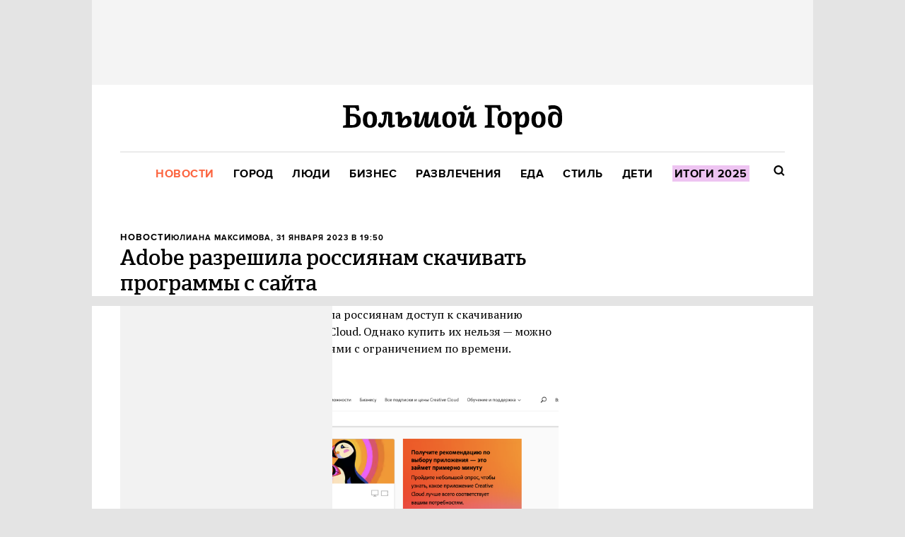

--- FILE ---
content_type: text/html; charset=utf-8
request_url: https://bg.ru/bg/city/city-news/9591-adobe-razreshila-skachivat
body_size: 19819
content:
<!DOCTYPE HTML><html lang="ru"><head><meta charset="UTF-8"><link rel="icon" href="/favicon.ico" sizes="32x32"><link rel="icon" href="https://bg.ru/gui/favicon-d1e26560cf3267a70bfaceb7c8d4080d0ddf0b18123993304fa80e4253abfc1c.png"><link rel="apple-touch-icon" href="https://bg.ru/gui/apple-touch-icon-8f5a3588a83b06f69fb263a5a99216931fcede069ba4606eaebc0abe88fd17e7.png"><meta name="viewport" content="width=1024"><title>Adobe разрешила россиянам скачивать программы с сайта — Большой город</title><link rel="canonical" href="https://bg.ru/bg/city/city-news/9591-adobe-razreshila-skachivat"><meta property="article:author" content="https://bg.ru/users/39">
<meta property="article:modified_time" content="2025-02-26T15:04:53+0300">
<meta property="article:published_time" content="2023-01-31T19:50:17+0300">
<meta property="article:section" content="Город">
<meta property="article:tag" content="продукты, Новость, Приложения, Adobe, Софт">
<meta property="fb:app_id" content="">
<meta property="og:description" content="Но не возобновила продажу подписки">
<meta property="og:image" content="https://cdn.bg.ru/bg.ru/post-og_image/Ef2VXbC0MYTZ_myRidACZQ.png">
<meta property="og:site_name" content="Большой город">
<meta property="og:title" content="Adobe разрешила россиянам скачивать программы с сайта">
<meta property="og:type" content="article">
<meta property="og:url" content="https://bg.ru/bg/city/city-news/9591-adobe-razreshila-skachivat">
<meta property="twitter:card" content="summary_large_image">
<meta property="twitter:description" content="Но не возобновила продажу подписки">
<meta property="twitter:domain" content="bg.ru">
<meta property="twitter:image" content="https://cdn.bg.ru/bg.ru/post-og_image/Ef2VXbC0MYTZ_myRidACZQ.png">
<meta property="twitter:site" content="@bg_ru">
<meta property="twitter:title" content="Новости. Adobe разрешила россиянам скачивать программы с сайта"><link rel="alternate" type="application/rss+xml" title="Статьи — Большой город Москва" href="/feeds.atom" />
<link rel="alternate" type="application/rss+xml" title="Статьи рубрики «Город» — Большой город" href="/feeds.atom?topic=city" />
<link rel="alternate" type="application/rss+xml" title="Статьи в потоке «Новости» — Большой город" href="/feeds.atom?flow=city-news" /><meta name="description" content="Но не возобновила продажу подписки — Большой город"><meta name="csrf-param" content="authenticity_token" />
<meta name="csrf-token" content="At/WN85ndr0cwhIXq8z3C7aTYsGh8KdnsV51He/py9X9scOUZ53h4hrxqGoAth9L4XsH09sxMJy+RU4LPk/yCg==" /><link rel="stylesheet" media="all" href="https://bg.ru/gui/application-05b73b457e1eefe82e6e7f4818e9bc1c06e2ce5eb0ae7ba68e1e5fb260cc0430.css" /><link rel="stylesheet" media="all" href="https://bg.ru/gui/style-pack-36-3cff8077e4944c984517250240835f42aae506b7649d083395f2ac150a0bb5cd.css" /><script>var LAM = {CurrentUser: {"logged_in":false},Components: {},Apps: {},Applications: {},Utils: {},Observer: {},Debug: function() { if (window.console) console.log(arguments); },DustGlobals: {},WidgetsContent: { interesting_posts: {"posts":[{"id":30569,"published":true,"is_featured":true,"is_any_featured":true,"is_super_featured":false,"is_news_post":false,"title":"В гармонии с городом и собой: 5 сценариев для жизни в новом комплексе столицы","title_with_tags":"В гармонии с городом и собой: 5 сценариев для жизни в новом комплексе столицы","full_name":"Большой Город Specials","cover_color":"ffffff","url_params":{"space":"bg","topic":"city","flow":"specials-city","post":"30569-nametkin-tower"},"flow":"Спецпроекты","topic":"Город","flow_id":81,"user":181,"published_at":"2025-12-01T12:26:39.000+03:00","url":"https://bg.ru/bg/city/specials-city/30569-nametkin-tower?erid=F7NfYUJCUneTTxHXS1H9","image_featured":"https://cdn.bg.ru/bg.ru/post-image_featured/uMW2bVV73PWvOb5jeAyL4Q-default_opt.webp","image_featured_original":"https://cdn.bg.ru/bg.ru/post-image_featured/uMW2bVV73PWvOb5jeAyL4Q-original_opt.webp","image_featured_meta":{"w":300,"h":200},"image":"https://cdn.bg.ru/bg.ru/post-image_featured/uMW2bVV73PWvOb5jeAyL4Q-default_opt.webp","image_orig":"https://cdn.bg.ru/bg.ru/post-image_featured/uMW2bVV73PWvOb5jeAyL4Q.png","cover_style_id":2,"comments_count":0,"views_count":14340,"is_online":false,"body_preamble":"*","weight":21,"badge_hide_title":false,"layout":null,"theme":null,"is_promoted":true,"promoted_color":"5594D7","promoted_name":"ПРОМО","image_featured_x2":"https://cdn.bg.ru/bg.ru/post-image_featured/uMW2bVV73PWvOb5jeAyL4Q-default_x2_opt.webp","microformat":false,"style_pack_id":39,"fresh":false,"is_important":false,"badge_updated_at":null,"fresh_at":"2025-12-01T12:26:39.000+03:00"},{"id":30624,"published":true,"is_featured":false,"is_any_featured":true,"is_super_featured":true,"is_news_post":false,"title":"Музей «Зиларт», где искусство становится личным","title_with_tags":"Музей «Зиларт», где искусство становится личным","full_name":"Кристина Захезина","cover_color":"ffffff","url_params":{"space":"bg","topic":"city","flow":"place","post":"30624-zilart-museum"},"flow":"Место","topic":"Город","flow_id":15,"user":141,"published_at":"2025-12-02T17:58:14.000+03:00","url":"https://bg.ru/bg/city/place/30624-zilart-museum","image_featured":"https://cdn.bg.ru/bg.ru/post-image_featured/XIKLlfGXvThjsp7kRztafg-default_opt.webp","image_featured_original":"https://cdn.bg.ru/bg.ru/post-image_featured/XIKLlfGXvThjsp7kRztafg-original_opt.webp","image_featured_meta":{"w":300,"h":200},"image":"https://cdn.bg.ru/bg.ru/post-image_featured/XIKLlfGXvThjsp7kRztafg-default_opt.webp","image_orig":"https://cdn.bg.ru/bg.ru/post-image_featured/XIKLlfGXvThjsp7kRztafg.png","cover_style_id":2,"comments_count":0,"views_count":10863,"is_online":false,"body_preamble":"Здесь его не только показывают, но и проживают: через лекции, перформансы, медиации и игру","weight":21,"badge_hide_title":false,"layout":null,"theme":null,"is_promoted":false,"promoted_color":"5594D7","promoted_name":"","image_featured_x2":"https://cdn.bg.ru/bg.ru/post-image_featured/XIKLlfGXvThjsp7kRztafg-default_x2_opt.webp","microformat":false,"style_pack_id":39,"fresh":false,"is_important":false,"badge_updated_at":null,"fresh_at":"2025-12-02T17:58:14.000+03:00"},{"id":30717,"published":true,"is_featured":true,"is_any_featured":true,"is_super_featured":false,"is_news_post":false,"title":"Для особо одаренных и не только: 10 лучших частных школ Москвы","title_with_tags":"Для особо одаренных и не только: 10&nbsp;лучших частных школ Москвы","full_name":"Zara Elizarova","cover_color":"ffffff","url_params":{"space":"bg","topic":"city","flow":"ed","post":"30717-10-best-private-schools-moscow"},"flow":"Образование","topic":"Город","flow_id":129,"user":481,"published_at":"2025-12-17T19:02:27.000+03:00","url":"https://bg.ru/bg/city/ed/30717-10-best-private-schools-moscow","image_featured":"https://cdn.bg.ru/bg.ru/post-image_featured/1Ssn1_09KNKc4sbBwf0Rww-default_opt.webp","image_featured_original":"https://cdn.bg.ru/bg.ru/post-image_featured/1Ssn1_09KNKc4sbBwf0Rww-original_opt.webp","image_featured_meta":{"w":300,"h":200},"image":"https://cdn.bg.ru/bg.ru/post-image_featured/1Ssn1_09KNKc4sbBwf0Rww-default_opt.webp","image_orig":"https://cdn.bg.ru/bg.ru/post-image_featured/1Ssn1_09KNKc4sbBwf0Rww.png","cover_style_id":2,"comments_count":0,"views_count":4550,"is_online":false,"body_preamble":"Школа «Летово», «Хорошкола», Павловская гимназия и другие","weight":21,"badge_hide_title":false,"layout":null,"theme":null,"is_promoted":false,"promoted_color":"5594D7","promoted_name":"","image_featured_x2":"https://cdn.bg.ru/bg.ru/post-image_featured/1Ssn1_09KNKc4sbBwf0Rww-default_x2_opt.webp","microformat":false,"style_pack_id":39,"fresh":false,"is_important":false,"badge_updated_at":null,"fresh_at":"2025-12-17T19:02:27.000+03:00"}]}, first_line: {"rows":{"posts":[{"id":30933,"published":true,"is_featured":true,"is_any_featured":true,"is_super_featured":false,"is_news_post":false,"title":"Возвращение Simple Symmetry, «Черный рынок» и новички в DEX","title_with_tags":"Возвращение Simple Symmetry, «Черный рынок» и новички в DEX","full_name":"Саша Клопцов","cover_color":"ffffff","url_params":{"space":"bg","topic":"weekend","flow":"msc-wknd","post":"30933-26-28-dec"},"flow":"Выходные в Москве","topic":"Развлечения","flow_id":211,"user":2500,"published_at":"2025-12-26T20:08:41.000+03:00","url":"https://bg.ru/bg/weekend/msc-wknd/30933-26-28-dec","image_featured":"https://cdn.bg.ru/bg.ru/post-image_featured/3dU_7LxkClt6jcdtLA9GmA-default_opt.webp","image_featured_original":"https://cdn.bg.ru/bg.ru/post-image_featured/3dU_7LxkClt6jcdtLA9GmA-original_opt.webp","image_featured_meta":{"w":300,"h":200},"image":"https://cdn.bg.ru/bg.ru/post-image_featured/3dU_7LxkClt6jcdtLA9GmA-default_opt.webp","image_orig":"https://cdn.bg.ru/bg.ru/post-image_featured/3dU_7LxkClt6jcdtLA9GmA.png","cover_style_id":2,"comments_count":0,"views_count":1541,"is_online":false,"body_preamble":"Чем заняться в Москве в выходные с 26 по 28 декабря","weight":21,"badge_hide_title":false,"layout":null,"theme":null,"is_promoted":false,"promoted_color":"5594D7","promoted_name":"","image_featured_x2":"https://cdn.bg.ru/bg.ru/post-image_featured/3dU_7LxkClt6jcdtLA9GmA-default_x2_opt.webp","microformat":false,"style_pack_id":39,"fresh":false,"is_important":false,"badge_updated_at":null,"fresh_at":"2025-12-26T20:08:41.000+03:00"},{"id":30921,"published":true,"is_featured":true,"is_any_featured":true,"is_super_featured":false,"is_news_post":false,"title":"Генеральный менеджер «Mövenpick Москва Таганская» — о трендах на городской отельный отдых","title_with_tags":"Генеральный менеджер «Mövenpick Москва Таганская»&nbsp;— о&nbsp;трендах на&nbsp;городской отельный отдых","full_name":"Zara Elizarova","cover_color":"ffffff","url_params":{"space":"bg","topic":"weekend","flow":"trips-tips","post":"30921-movenpick"},"flow":"Путешествия","topic":"Развлечения","flow_id":63,"user":481,"published_at":"2025-12-26T16:56:37.000+03:00","url":"https://bg.ru/bg/weekend/trips-tips/30921-movenpick","image_featured":"https://cdn.bg.ru/bg.ru/post-image_featured/AfeGViKE4aIhYd0RbfupwQ-default_opt.webp","image_featured_original":"https://cdn.bg.ru/bg.ru/post-image_featured/AfeGViKE4aIhYd0RbfupwQ-original_opt.webp","image_featured_meta":{"w":300,"h":200},"image":"https://cdn.bg.ru/bg.ru/post-image_featured/AfeGViKE4aIhYd0RbfupwQ-default_opt.webp","image_orig":"https://cdn.bg.ru/bg.ru/post-image_featured/AfeGViKE4aIhYd0RbfupwQ.png","cover_style_id":2,"comments_count":0,"views_count":1694,"is_online":false,"body_preamble":"«Москва обожает маленькие ритуалы счастья»","weight":21,"badge_hide_title":false,"layout":null,"theme":null,"is_promoted":false,"promoted_color":"5594D7","promoted_name":"","image_featured_x2":"https://cdn.bg.ru/bg.ru/post-image_featured/AfeGViKE4aIhYd0RbfupwQ-default_x2_opt.webp","microformat":false,"style_pack_id":39,"fresh":false,"is_important":false,"badge_updated_at":null,"fresh_at":"2025-12-26T16:56:37.000+03:00"},{"id":30882,"published":true,"is_featured":true,"is_any_featured":true,"is_super_featured":false,"is_news_post":false,"title":"Искусство одного цвета: Как создать трендовую монохромную сервировку к Новому году","title_with_tags":"Искусство одного цвета: Как создать трендовую монохромную сервировку к Новому году","full_name":"Zara Elizarova","cover_color":"ffffff","url_params":{"space":"bg","topic":"service-shopping","flow":"guide","post":"30882-monochrome-table-2026"},"flow":"Гид «Большого Города»","topic":"Стиль","flow_id":3,"user":481,"published_at":"2025-12-26T16:19:21.000+03:00","url":"https://bg.ru/bg/service-shopping/guide/30882-monochrome-table-2026","image_featured":"https://cdn.bg.ru/bg.ru/post-image_featured/O1dR4W9caU9NvRe2J4BZhw-default_opt.webp","image_featured_original":"https://cdn.bg.ru/bg.ru/post-image_featured/O1dR4W9caU9NvRe2J4BZhw-original_opt.webp","image_featured_meta":{"w":300,"h":200},"image":"https://cdn.bg.ru/bg.ru/post-image_featured/O1dR4W9caU9NvRe2J4BZhw-default_opt.webp","image_orig":"https://cdn.bg.ru/bg.ru/post-image_featured/O1dR4W9caU9NvRe2J4BZhw.png","cover_style_id":2,"comments_count":0,"views_count":1684,"is_online":false,"body_preamble":"4 цветовых сценария для новогоднего стола","weight":21,"badge_hide_title":false,"layout":null,"theme":null,"is_promoted":false,"promoted_color":"5594D7","promoted_name":"","image_featured_x2":"https://cdn.bg.ru/bg.ru/post-image_featured/O1dR4W9caU9NvRe2J4BZhw-default_x2_opt.webp","microformat":false,"style_pack_id":39,"fresh":false,"is_important":false,"badge_updated_at":null,"fresh_at":"2025-12-26T16:19:21.000+03:00"},{"id":30872,"published":true,"is_featured":false,"is_any_featured":true,"is_super_featured":true,"is_news_post":false,"title":"15 любимых ресторанов Петербурга: Каким местам мы говорим «спасибо» в 2025 году","title_with_tags":"15 любимых ресторанов Петербурга: Каким местам мы&nbsp;говорим «спасибо» в&nbsp;2025&nbsp;году","full_name":"Анна Коварская","cover_color":"ffffff","url_params":{"space":"bg","topic":"itogi2025","flow":"year-end","post":"30872-15-best-restaurants-2025-spb"},"flow":"Итоги","topic":"Итоги 2025","flow_id":231,"user":283,"published_at":"2025-12-26T16:00:48.000+03:00","url":"https://bg.ru/bg/itogi2025/year-end/30872-15-best-restaurants-2025-spb","image_featured":"https://cdn.bg.ru/bg.ru/post-image_featured/glUogyJcq9yywdFZy8GlIQ-default_opt.webp","image_featured_original":"https://cdn.bg.ru/bg.ru/post-image_featured/glUogyJcq9yywdFZy8GlIQ-original_opt.webp","image_featured_meta":{"w":300,"h":200},"image":"https://cdn.bg.ru/bg.ru/post-image_featured/glUogyJcq9yywdFZy8GlIQ-default_opt.webp","image_orig":"https://cdn.bg.ru/bg.ru/post-image_featured/glUogyJcq9yywdFZy8GlIQ.png","cover_style_id":2,"comments_count":0,"views_count":1744,"is_online":false,"body_preamble":"Reborn, Πολύ, Drevå и другие","weight":21,"badge_hide_title":false,"layout":null,"theme":null,"is_promoted":false,"promoted_color":"5594D7","promoted_name":"","image_featured_x2":"https://cdn.bg.ru/bg.ru/post-image_featured/glUogyJcq9yywdFZy8GlIQ-default_x2_opt.webp","microformat":false,"style_pack_id":39,"fresh":false,"is_important":false,"badge_updated_at":null,"fresh_at":"2025-12-26T16:00:48.000+03:00"},{"id":30922,"published":true,"is_featured":true,"is_any_featured":true,"is_super_featured":false,"is_news_post":false,"title":"«Код 3»: И тебя вылечат","title_with_tags":"«Код&nbsp;3»: И&nbsp;тебя вылечат","full_name":"Артур Завгородний","cover_color":"ffffff","url_params":{"space":"bg","topic":"weekend","flow":"cinema","post":"30922-code-3"},"flow":"Кино","topic":"Развлечения","flow_id":77,"user":2119,"published_at":"2025-12-26T18:43:05.000+03:00","url":"https://bg.ru/bg/weekend/cinema/30922-code-3","image_featured":"https://cdn.bg.ru/bg.ru/post-image_featured/0ZIvTgKVUB06oVD4V1Tu0A-default_opt.webp","image_featured_original":"https://cdn.bg.ru/bg.ru/post-image_featured/0ZIvTgKVUB06oVD4V1Tu0A-original_opt.webp","image_featured_meta":{"w":300,"h":200},"image":"https://cdn.bg.ru/bg.ru/post-image_featured/0ZIvTgKVUB06oVD4V1Tu0A-default_opt.webp","image_orig":"https://cdn.bg.ru/bg.ru/post-image_featured/0ZIvTgKVUB06oVD4V1Tu0A.png","cover_style_id":2,"comments_count":0,"views_count":1524,"is_online":false,"body_preamble":"Как приходится выгрызать право на жизнь, когда работаешь в скорой помощи","weight":21,"badge_hide_title":false,"layout":null,"theme":null,"is_promoted":false,"promoted_color":"5594D7","promoted_name":"","image_featured_x2":"https://cdn.bg.ru/bg.ru/post-image_featured/0ZIvTgKVUB06oVD4V1Tu0A-default_x2_opt.webp","microformat":false,"style_pack_id":39,"fresh":false,"is_important":false,"badge_updated_at":null,"fresh_at":"2025-12-26T18:43:05.000+03:00"},{"id":30911,"published":true,"is_featured":true,"is_any_featured":true,"is_super_featured":false,"is_news_post":false,"title":"Институции, коллекции, регионы: Что изменилось в российской арт-индустрии в 2025 году","title_with_tags":"Институции, коллекции, регионы: Что&nbsp;изменилось в&nbsp;российской арт-индустрии в 2025 году","full_name":"Алина Колоскова","cover_color":"ffffff","url_params":{"space":"bg","topic":"itogi2025","flow":"year-end","post":"30911-art-2025"},"flow":"Итоги","topic":"Итоги 2025","flow_id":231,"user":2968,"published_at":"2025-12-26T13:31:49.000+03:00","url":"https://bg.ru/bg/itogi2025/year-end/30911-art-2025","image_featured":"https://cdn.bg.ru/bg.ru/post-image_featured/-7F3YaAEc7uakbRstTIFTg-default_opt.webp","image_featured_original":"https://cdn.bg.ru/bg.ru/post-image_featured/-7F3YaAEc7uakbRstTIFTg-original_opt.webp","image_featured_meta":{"w":300,"h":200},"image":"https://cdn.bg.ru/bg.ru/post-image_featured/-7F3YaAEc7uakbRstTIFTg-default_opt.webp","image_orig":"https://cdn.bg.ru/bg.ru/post-image_featured/-7F3YaAEc7uakbRstTIFTg.png","cover_style_id":2,"comments_count":0,"views_count":1739,"is_online":false,"body_preamble":"Представители арт-сообщества — о ключевых событиях года","weight":21,"badge_hide_title":false,"layout":null,"theme":null,"is_promoted":false,"promoted_color":"5594D7","promoted_name":"","image_featured_x2":"https://cdn.bg.ru/bg.ru/post-image_featured/-7F3YaAEc7uakbRstTIFTg-default_x2_opt.webp","microformat":false,"style_pack_id":39,"fresh":false,"is_important":false,"badge_updated_at":null,"fresh_at":"2025-12-26T13:31:49.000+03:00"},{"id":30887,"published":true,"is_featured":false,"is_any_featured":true,"is_super_featured":true,"is_news_post":false,"title":"12 баров, бистро, кафе и кондитерских Петербурга, которые запомнились нам в уходящем году","title_with_tags":"12&nbsp;баров, бистро, кафе и&nbsp;кондитерских Петербурга, которые запомнились нам в уходящем году","full_name":"Анна Коварская","cover_color":"ffffff","url_params":{"space":"bg","topic":"itogi2025","flow":"year-end","post":"30887-12-cafe-bars-bakeries-spb-2025"},"flow":"Итоги","topic":"Итоги 2025","flow_id":231,"user":283,"published_at":"2025-12-25T17:46:51.000+03:00","url":"https://bg.ru/bg/itogi2025/year-end/30887-12-cafe-bars-bakeries-spb-2025","image_featured":"https://cdn.bg.ru/bg.ru/post-image_featured/Y81zIhnMzZG1VVSKmbLnzA-default_opt.webp","image_featured_original":"https://cdn.bg.ru/bg.ru/post-image_featured/Y81zIhnMzZG1VVSKmbLnzA-original_opt.webp","image_featured_meta":{"w":300,"h":200},"image":"https://cdn.bg.ru/bg.ru/post-image_featured/Y81zIhnMzZG1VVSKmbLnzA-default_opt.webp","image_orig":"https://cdn.bg.ru/bg.ru/post-image_featured/Y81zIhnMzZG1VVSKmbLnzA.png","cover_style_id":2,"comments_count":0,"views_count":2336,"is_online":false,"body_preamble":"«Старт», «Огурцы», «Круч», «Ослиный рай» и другие","weight":21,"badge_hide_title":false,"layout":null,"theme":null,"is_promoted":false,"promoted_color":"5594D7","promoted_name":"","image_featured_x2":"https://cdn.bg.ru/bg.ru/post-image_featured/Y81zIhnMzZG1VVSKmbLnzA-default_x2_opt.webp","microformat":false,"style_pack_id":39,"fresh":false,"is_important":false,"badge_updated_at":null,"fresh_at":"2025-12-25T17:46:51.000+03:00"},{"id":30898,"published":true,"is_featured":false,"is_any_featured":true,"is_super_featured":true,"is_news_post":false,"title":"Не только айфон: Гаджеты — подарки на любой вкус и бюджет","title_with_tags":"Не&nbsp;только айфон: Гаджеты&nbsp;— подарки на&nbsp;любой вкус и&nbsp;бюджет","full_name":"Aлина Калинина","cover_color":"ffffff","url_params":{"space":"bg","topic":"city","flow":"gadget","post":"30898-gagets-2526"},"flow":"Гаджеты","topic":"Город","flow_id":137,"user":25,"published_at":"2025-12-25T15:43:33.000+03:00","url":"https://bg.ru/bg/city/gadget/30898-gagets-2526","image_featured":"https://cdn.bg.ru/bg.ru/post-image_featured/uGLpcjc-FlxQ6Mq6OyrMTw-default_opt.webp","image_featured_original":"https://cdn.bg.ru/bg.ru/post-image_featured/uGLpcjc-FlxQ6Mq6OyrMTw-original_opt.webp","image_featured_meta":{"w":300,"h":199},"image":"https://cdn.bg.ru/bg.ru/post-image_featured/uGLpcjc-FlxQ6Mq6OyrMTw-default_opt.webp","image_orig":"https://cdn.bg.ru/bg.ru/post-image_featured/uGLpcjc-FlxQ6Mq6OyrMTw.jpg","cover_style_id":1,"comments_count":0,"views_count":2534,"is_online":false,"body_preamble":"Наушники, смартфоны, умные часы и многое другое","weight":21,"badge_hide_title":false,"layout":null,"theme":null,"is_promoted":false,"promoted_color":"5594D7","promoted_name":"","image_featured_x2":"https://cdn.bg.ru/bg.ru/post-image_featured/uGLpcjc-FlxQ6Mq6OyrMTw-default_x2_opt.webp","microformat":false,"style_pack_id":39,"fresh":false,"is_important":false,"badge_updated_at":null,"fresh_at":"2025-12-25T15:43:33.000+03:00"},{"id":30883,"published":true,"is_featured":true,"is_any_featured":true,"is_super_featured":false,"is_news_post":false,"title":"Ночной свет Москвы: Самые красивые новогодние локации в огнях","title_with_tags":"Ночной свет Москвы: Самые красивые новогодние локации&nbsp;в&nbsp;огнях ","full_name":"Zara Elizarova","cover_color":"ffffff","url_params":{"space":"bg","topic":"weekend","flow":"wknd-guide","post":"30883-new-year-locations-moscow-2026"},"flow":"Гид «Большого Города»","topic":"Развлечения","flow_id":189,"user":481,"published_at":"2025-12-25T15:39:48.000+03:00","url":"https://bg.ru/bg/weekend/wknd-guide/30883-new-year-locations-moscow-2026","image_featured":"https://cdn.bg.ru/bg.ru/post-image_featured/7wDdCyXevGb2Lk5oXsywcQ-default_opt.webp","image_featured_original":"https://cdn.bg.ru/bg.ru/post-image_featured/7wDdCyXevGb2Lk5oXsywcQ-original_opt.webp","image_featured_meta":{"w":300,"h":200},"image":"https://cdn.bg.ru/bg.ru/post-image_featured/7wDdCyXevGb2Lk5oXsywcQ-default_opt.webp","image_orig":"https://cdn.bg.ru/bg.ru/post-image_featured/7wDdCyXevGb2Lk5oXsywcQ.png","cover_style_id":2,"comments_count":0,"views_count":3017,"is_online":false,"body_preamble":"От Бульварного кольца до Северного речного вокзала","weight":21,"badge_hide_title":false,"layout":null,"theme":null,"is_promoted":false,"promoted_color":"5594D7","promoted_name":"","image_featured_x2":"https://cdn.bg.ru/bg.ru/post-image_featured/7wDdCyXevGb2Lk5oXsywcQ-default_x2_opt.webp","microformat":false,"style_pack_id":39,"fresh":false,"is_important":false,"badge_updated_at":null,"fresh_at":"2025-12-25T15:39:48.000+03:00"},{"id":30886,"published":true,"is_featured":true,"is_any_featured":true,"is_super_featured":false,"is_news_post":false,"title":"«Мизери»: Смерть автора","title_with_tags":"«Мизери»: Смерть автора","full_name":"Артур Завгородний","cover_color":"ffffff","url_params":{"space":"bg","topic":"weekend","flow":"cinema","post":"30886-misery"},"flow":"Кино","topic":"Развлечения","flow_id":77,"user":2119,"published_at":"2025-12-25T11:47:25.000+03:00","url":"https://bg.ru/bg/weekend/cinema/30886-misery","image_featured":"https://cdn.bg.ru/bg.ru/post-image_featured/CEVBM5hliMgdSyKg-8uiEQ-default_opt.webp","image_featured_original":"https://cdn.bg.ru/bg.ru/post-image_featured/CEVBM5hliMgdSyKg-8uiEQ-original_opt.webp","image_featured_meta":{"w":300,"h":200},"image":"https://cdn.bg.ru/bg.ru/post-image_featured/CEVBM5hliMgdSyKg-8uiEQ-default_opt.webp","image_orig":"https://cdn.bg.ru/bg.ru/post-image_featured/CEVBM5hliMgdSyKg-8uiEQ.png","cover_style_id":2,"comments_count":0,"views_count":2371,"is_online":false,"body_preamble":"Заигрывая с масскультом, писатель становится его жертвой","weight":21,"badge_hide_title":false,"layout":null,"theme":null,"is_promoted":false,"promoted_color":"5594D7","promoted_name":"","image_featured_x2":"https://cdn.bg.ru/bg.ru/post-image_featured/CEVBM5hliMgdSyKg-8uiEQ-default_x2_opt.webp","microformat":false,"style_pack_id":39,"fresh":false,"is_important":false,"badge_updated_at":null,"fresh_at":"2025-12-25T11:47:25.000+03:00"},{"id":30827,"published":true,"is_featured":true,"is_any_featured":true,"is_super_featured":false,"is_news_post":false,"title":"Локация, умный дом и комфорт «пяти звезд»: Новые тренды статусной недвижимости","title_with_tags":"Локация, умный дом и комфорт «пяти звезд»: Новые тренды статусной недвижимости","full_name":"Большой Город Specials","cover_color":"ffffff","url_params":{"space":"bg","topic":"business","flow":"specials-business","post":"30827-sobytie"},"flow":"Спецпроекты","topic":"Бизнес","flow_id":85,"user":181,"published_at":"2025-12-25T11:20:55.000+03:00","url":"https://bg.ru/bg/business/specials-business/30827-sobytie?erid=F7NfYUJCUneTTy5S87rR","image_featured":"https://cdn.bg.ru/bg.ru/post-image_featured/3PC0T3g59rYAxEZz_Y0_PA-default_opt.webp","image_featured_original":"https://cdn.bg.ru/bg.ru/post-image_featured/3PC0T3g59rYAxEZz_Y0_PA-original_opt.webp","image_featured_meta":{"w":300,"h":200},"image":"https://cdn.bg.ru/bg.ru/post-image_featured/3PC0T3g59rYAxEZz_Y0_PA-default_opt.webp","image_orig":"https://cdn.bg.ru/bg.ru/post-image_featured/3PC0T3g59rYAxEZz_Y0_PA.png","cover_style_id":2,"comments_count":0,"views_count":1969,"is_online":false,"body_preamble":"Проект «Событие»: жилье успешного человека","weight":21,"badge_hide_title":false,"layout":null,"theme":null,"is_promoted":true,"promoted_color":"5594D7","promoted_name":"ПРОМО","image_featured_x2":"https://cdn.bg.ru/bg.ru/post-image_featured/3PC0T3g59rYAxEZz_Y0_PA-default_x2_opt.webp","microformat":false,"style_pack_id":39,"fresh":false,"is_important":false,"badge_updated_at":null,"fresh_at":"2025-12-25T11:20:55.000+03:00"},{"id":30880,"published":true,"is_featured":true,"is_any_featured":true,"is_super_featured":false,"is_news_post":false,"title":"От Врубеля до высоток: Как легендарные отели рассказывают историю Москвы","title_with_tags":"От Врубеля до высоток: Как&nbsp;легендарные отели рассказывают историю Москвы","full_name":"Валерия Перфильева","cover_color":"ffffff","url_params":{"space":"bg","topic":"weekend","flow":"trips-tips","post":"30880-7-legendary-hotels-moscow"},"flow":"Путешествия","topic":"Развлечения","flow_id":63,"user":235,"published_at":"2025-12-25T11:06:15.000+03:00","url":"https://bg.ru/bg/weekend/trips-tips/30880-7-legendary-hotels-moscow","image_featured":"https://cdn.bg.ru/bg.ru/post-image_featured/fgAogvKPHiY-wwuArbo1dg-default_opt.webp","image_featured_original":"https://cdn.bg.ru/bg.ru/post-image_featured/fgAogvKPHiY-wwuArbo1dg-original_opt.webp","image_featured_meta":{"w":300,"h":200},"image":"https://cdn.bg.ru/bg.ru/post-image_featured/fgAogvKPHiY-wwuArbo1dg-default_opt.webp","image_orig":"https://cdn.bg.ru/bg.ru/post-image_featured/fgAogvKPHiY-wwuArbo1dg.png","cover_style_id":2,"comments_count":0,"views_count":2450,"is_online":false,"body_preamble":"Тайны «Метрополя», Savoy, «Националя», «Украины» и еще трех исторических отелей","weight":21,"badge_hide_title":false,"layout":null,"theme":null,"is_promoted":false,"promoted_color":"5594D7","promoted_name":"","image_featured_x2":"https://cdn.bg.ru/bg.ru/post-image_featured/fgAogvKPHiY-wwuArbo1dg-default_x2_opt.webp","microformat":false,"style_pack_id":39,"fresh":false,"is_important":false,"badge_updated_at":null,"fresh_at":"2025-12-25T11:06:15.000+03:00"}]}} },Post: {"id":9591,"title":"Adobe разрешила россиянам скачивать программы с сайта","flow":"Новости","topic":"Город","space":"Bg","tags":["Adobe","Новость","Софт","Приложения","продукты"],"published_at":"Tue, 31 Jan 2023 19:50:17 +0300","published_at_iso":"2023-01-31T19:50:17+0300","is_news_post":true,"is_featured":false,"is_super_featured":false,"user_name":"Юлиана Максимова","url":"https://bg.ru/bg/city/city-news/9591-adobe-razreshila-skachivat","is_paywall_on":false,"user_id":39}};</script><script>LAM.Config = {CLIENT_TYPE: "desktop",APP_NAME: 'Большой город',GRID_AUTH: true,LOGGED_IN: false,DOMAIN_NAME: 'https://bg.ru',USERNAME_SYMBOLS: /^[a-zA-Z0-9-_]*$/,BUTTON_DISABLE_ON_PROCESSING: true,UPLOADER_IMAGE_PATH: '/uploaded_images',PAGE_ACCESS_TOKEN: 'confirmed',Z_IMG_BASE64: '[data-uri]',STYLE_PACK_ID: '36'};</script><script src="https://bg.ru/gui/application-b8de850d5748f505683e5003d8292bd277f09ef990ee2631d7b6e52347c8ac7a.js"></script><script>var I18n = I18n || {};I18n.defaultLocale = 'ru';I18n.locale = 'ru';/* Init dust context */var dustContext = dust.makeBase(dust.handlers || {}).push(LAM.DustGlobals);</script><!-- START Global site tag (gtag.js) - Google Analytics -->
<script async src="https://www.googletagmanager.com/gtag/js?id=G-54XKVVKE0F"></script>
<script>
  window.dataLayer = window.dataLayer || [];
  function gtag(){dataLayer.push(arguments);}
  gtag('js', new Date());
  gtag('config', 'G-54XKVVKE0F');
</script>
<!-- END Global site tag (gtag.js) - Google Analytics -->

<!-- Yandex.Metrika counter -->
<script type="text/javascript" >
   (function(m,e,t,r,i,k,a){m[i]=m[i]||function(){(m[i].a=m[i].a||[]).push(arguments)};
   m[i].l=1*new Date();
   for (var j = 0; j < document.scripts.length; j++) {if (document.scripts[j].src === r) { return; }}
   k=e.createElement(t),a=e.getElementsByTagName(t)[0],k.async=1,k.src=r,a.parentNode.insertBefore(k,a)})
   (window, document, "script", "https://mc.yandex.ru/metrika/tag.js", "ym");

   ym(88093124, "init", {
        clickmap:false,
        trackLinks:true,
        accurateTrackBounce:true,
        webvisor:false,
        ecommerce:"dataLayer"
   });
</script>
<!-- /Yandex.Metrika counter -->
<style>
  .header .links a[href="/bg/itogi2025/year-end"] span, .header .links .active a[href="/bg/itogi2025/year-end"] span, .sidemenu .nav-list.topics a[href="/bg/itogi2025/year-end"] span { background-color: #eec4f2; padding: 2px 3px 0px 3px; color: #000;}
</style><!-- START Yandex Adfox banners -->
<script>
window.Ya || (window.Ya = {});
window.yaContextCb = window.yaContextCb || [];
window.Ya.adfoxCode || (window.Ya.adfoxCode = {});
window.Ya.adfoxCode.hbCallbacks || (window.Ya.adfoxCode.hbCallbacks = []);
</script>

<script src="https://yandex.ru/ads/system/context.js" async></script>
<!-- END Yandex Adfox banners -->

<!-- START JS for AdFox initialisation -->
<script>
  var AdFoxPlaceParams = [],
    adfoxDomain = undefined;

  function setAdFoxCustomDomain(index) {
      delete AdFoxPlaceParams[index].params.customDomain;
  }

  function initAllAdFoxAds() {
    if (!isInReadInited) {
      initDesktopInReadNew();
    }

    if (AdFoxPlaceParams.length) {
      for (var i = 0; i < AdFoxPlaceParams.length; i++) {
        let currentBanner = AdFoxPlaceParams[i];
        setAdFoxCustomDomain(i);

        // currentBanner.params.params["puid14"] = isArticleAboutCOVID;

        if (puid && i == 0) {
          currentBanner.params.params["puid12"] = puid;
        }

        window.yaContextCb.push(()=>{
          Ya.adfoxCode[currentBanner.method](currentBanner.params, currentBanner.options)
        });
      }
      AdFoxPlaceParams = [];
    }
  }

  function getBannerIndex(id) {
    var index = undefined;

    for (var i = 0; i < AdFoxPlaceParams.length; i++) {
      if (AdFoxPlaceParams[i].params.containerId == id) {
        index = i;
      }
    }

    return index;
  }

  function initBannerByid(id) {
    console.log('initBannerByid', id);
    var index =  getBannerIndex(id);
    let banner = AdFoxPlaceParams[index];

    if (index != undefined) {
      setAdFoxCustomDomain(index);

      AdFoxPlaceParams[index].params.params["puid14"] = isArticleAboutCOVID;

      if (puid) {
        AdFoxPlaceParams[index].params.params['puid12'] = puid;
      }

      window.yaContextCb.push(()=>{
        Ya.adfoxCode[banner.method](banner.params, banner.options)
      });
      AdFoxPlaceParams.splice(index, 1);
    }
  }


  function AdFoxTopBannerInit() {
    if (AdFoxPlaceParams.length == 0) {
      return false;
    }

    var index;

    if (LAM.Config.CLIENT_TYPE == 'mobile' || LAM.Config.CLIENT_TYPE == 'tablet') {
      console.log('init mobile_top_banner')
      initBannerByid('mobile_top_banner');
    } else {
      initBannerByid('desktop_top_billboard');
    }
  }

  function AdFoxSecondBannerInit() {
    if (LAM.Config.CLIENT_TYPE == 'mobile' || LAM.Config.CLIENT_TYPE == 'tablet') {
      // initBannerByid('banner_mobile_special_badge');
      initBannerByid('mobile_after_article_cover');
    }
  }

  function AdFoxRightBannerInit() {
    if (AdFoxPlaceParams.length == 0) {
      return false;
    }

    initBannerByid('desktop_side_banner');
  }

</script>
<!-- END JS for AdFox initialisation -->

<!-- START Get AdFox User ID -->
<script>
var isInReadInited = false,
  ls,
  puid,
  isArticleAboutCOVID = false;

document.addEventListener('DOMContentLoaded', function () {
  ls = window.localStorage;
  puid = undefined;

  if (ls) {
    puid = ls.getItem('adfoxCustomPuid');
  }

  if (LAM.Post && Array.isArray(LAM.Post.tags) && LAM.Post.tags.indexOf('Коронавирус') !== -1) {
    isArticleAboutCOVID = true;
  }

  AdFoxTopBannerInit();
});
</script>
<!-- END Get AdFox User ID -->


<!-- START In-Read -->
<script>
(function() {
  var InReadClass = function() {
    this.mobile = {
      firstInited: false,
      allInited: false,
    };
    this.allowedTags = ['P', 'DIV', 'FIGURE'];
    this.allowedClassNames = {
      setka: {
        'P': ['stk-reset'],
        'DIV': ['stk-grid'],
        'FIGURE': ['stk-embed_rendered', 'stk-image-figure']
      },
      other: {
        'P': [''],
        'DIV': ['fluid-row'],
      },
    }
  };

  InReadClass.prototype = {
    container: function(){
      return document.querySelector('.stk-post') ? document.querySelector('.article-text .stk-post') : document.querySelector('.article-text');
    },
    createBannerDiv: function(id) {
      const bannerDiv = document.createElement('div');
      bannerDiv.id = id;
      bannerDiv.style.textAlign = 'center';
      return bannerDiv;
    },
    getStyle: function(el, propertyName){
      var style = el.currentStyle || window.getComputedStyle(el);
      return style[propertyName];
    },
    getMarginBottom: function(el){
      var addMobileAdsMarkerHeight = 30;
      return (parseInt(InRead.getStyle(el, 'marginBottom')) + addMobileAdsMarkerHeight) + 'px';
    },
    disabledByBackend: function() {
      const el = document.querySelector('.article-text');
      return el ? el.classList.contains('disable-native-roll') : false;
    },
    wrongPage: function() {
      if (document.body.classList.contains('pages')) return true;
      if (window.location.href.match(/\/new|\/edit/)) return true;

      return false;
    },
    brandingEnabled: function(){
      return LAM.Config.BANNER_BRANDING || LAM.Config.BRANDED
    },
    showInRead: function(){
      if (!InRead.container()) return false;
      if (InRead.brandingEnabled()) return false;
      if (InRead.wrongPage()) return false;
      if (InRead.disabledByBackend()) return false;

      return true;
    },
    isTagNameAllowed: function(tagName, classList) {
      if (InRead.allowedTags.indexOf(tagName) == -1) return false;
      var classNames = classList.toString();

      var allowedClassNames = document.querySelector('.stk-post') ? this.allowedClassNames.setka : this.allowedClassNames.other;

      var allowedTags = allowedClassNames[tagName]?.map(function(allowedClassName) {
        if (allowedClassName === '' && classList.value === '') {
          return tagName;
        }
        if (classNames.indexOf(allowedClassName) !== -1) {
          return tagName;
        }
        return undefined;
      }).filter(Boolean);


      return allowedTags?.length > 0;
    },
    isDesktop: function() {
      const body = document.body;

      // check if its posts page on desktop
      if (!body.classList.contains('posts')) return false;
      if (body.classList.contains('tablet')) return false;
      if (body.classList.contains('mobile')) return false;

      return true;
    }
  };

  window.InRead = new InReadClass;
}());

function initMobileInReadFirst() {
  const container = window.InRead.container();
  if (InRead.mobile.firstInited) return;
  if (!InRead.showInRead()) {
    initAllAdFoxAds();
    return;
  };
  if (container.childNodes.length < 2) return;

  // after second node init adfox_in_read_first_mobile banner
  const nodeBeforeAdEl = container.children[1];
  const id = 'adfox_in_read_first_mobile';
  nodeBeforeAdEl.insertAdjacentHTML('afterend', '<div id="adfox_in_read_first_mobile" style="text-align:center;max-height: 300px;"></div>');

  const mobileAdFirstEl = document.getElementById(id);

  if (mobileAdFirstEl){
    addMobileAdsMarker(id);

    Ya.adfoxCode.create({
      ownerId: 12376446,
      containerId: id,
      params: {
        p1: 'dhlpz',
        p2: 'jlru'
      },
      options: {
        lazyLoad: {
          fetchMargin: 200,
          mobileScaling: 2
        }
      },
      onError: function () {
        initMobileInReadAll();
      },
      onStub: function () {
        initMobileInReadAll();
      },
      onLoad: function (data) {
        initMobileInReadAll();
      },
      onRender: function() {
        mobileAdFirstEl.style.marginBottom = InRead.getMarginBottom(nodeBeforeAdEl, 'marginBottom');
        mobileAdFirstEl.style.marginLeft = '-10px';
        mobileAdFirstEl.style.marginRight = '-10px';
        mobileAdFirstEl.style.textAlign = 'center';
      }
    });
    InRead.mobile.firstInited = true;
  }
}


function initMobileInReadAll() {
  const container = InRead.container();

  if (InRead.mobile.allInited) return initAllAdFoxAds();
  if (!InRead.showInRead()) return;

  const inReadContent = Array.from(container.childNodes);
  const inReadFirstBannerBlocks = 3;
  let bannersCounter = 0;

  inReadContent.forEach((el, i) => {
    const eachBlockAds = 5;

    if (
      InRead.isTagNameAllowed(el.tagName, el.classList) &&
      i >= inReadFirstBannerBlocks &&
      inReadContent.length > inReadFirstBannerBlocks &&
      ((i - inReadFirstBannerBlocks + 1) % eachBlockAds === 0)
    ) {
      bannersCounter++;
      const id = 'adfox_in_read_all_' + bannersCounter;

      const bannerDiv = InRead.createBannerDiv(id)
      bannerDiv.style.maxHeight = '300px';

      el.parentNode.insertBefore(bannerDiv, el.nextSibling);

      const nextEl = inReadContent[i + 1];
      const inserted = document.getElementById(id);

      if (inserted && nextEl) {
        initYandexInReadById(id);
      }
    }
  });

  InRead.mobile.allInited = true;
  initAllAdFoxAds();
}

function initYandexInReadById(id) {
  window.Ya.adfoxCode.create({
    ownerId: 12376446,
    containerId: id,
    params: {
        p1: 'dhlpz',
        p2: 'jlru'
    },
    options: {
      lazyLoad: {
        fetchMargin: 200,
        mobileScaling: 2
      }
    },
    onRender: function() {
      addMobileAdsMarker(id);
      const el = document.getElementById(id);
      if (el) {
        el.style.marginBottom = InRead.getMarginBottom(el.previousSibling);
        el.style.marginLeft = '-10px';
        el.style.marginRight = '-10px';
        el.style.textAlign = 'center';
      }
    }
  });
}

function addMobileAdsMarker(id){
  document.getElementById(id).classList.add('mobile_ads_marker');
}

function initDesktopInReadNew() {
  if (!isInReadInited && InRead.isDesktop() && InRead.showInRead()) {
    var container = InRead.container();
    const children = Array.from(container.children).filter(el =>
      ['P', 'DIV', 'FIGURE'].includes(el.tagName)
    );

    var el = children[3];
    var elNext = children[4];

    if (el && elNext) {
      var id = 'adfox_in_read_first_desktop';

      el.parentNode.insertBefore(InRead.createBannerDiv(id), el.nextSibling);

      var desktopAdsEl = document.getElementById(id);

      if (desktopAdsEl){
        window.yaContextCb.push(function() {
          Ya.adfoxCode.create({
            ownerId: 12376446,
            containerId: id,
            params: {
                p1: 'dhlpt',
                p2: 'jlrt'
            },
            options: {
              lazyLoad: {
                fetchMargin: 200,
                mobileScaling: 2
              }
            },
            onRender: function() {
              addMobileAdsMarker(id);

              desktopAdsEl.classList.add('bottom-async-banner');
              desktopAdsEl.style.marginBottom = InRead.getMarginBottom(desktopAdsEl.previousSibling);
              desktopAdsEl.style.width = '100%';
              desktopAdsEl.style.height = 'auto';

              if (document.body.classList.contains('wide')){
                desktopAdsEl.classList.add('bottom-async-banner-wide');
              }
            }
          });
        });
      }
      isInReadInited = true;
    }
  }
}
</script>
<!-- END In-Read -->
<!-- header exp --></head><body class=" topic-city editor-version-3-0 style-pack-36 posts" data-post-layout="10col_27845"><!-- Yandex.Metrika counter -->
<noscript><div><img src="https://mc.yandex.ru/watch/88093124" style="position:absolute; left:-9999px;" alt="" /></div></noscript>
<!-- /Yandex.Metrika counter --><svg display="none" width="0" height="0" version="1.1" xmlns="http://www.w3.org/2000/svg" xmlns:xlink="http://www.w3.org/1999/xlink"><defs><symbol id="icon_views" viewbox="0 0 14 10"><title>Views</title><path fill-rule="evenodd" clip-rule="evenodd" d="M7,10c-2.7,0-5.5-2.6-7-5c1.5-2.4,4.3-5,7-5c2.7,0,5.5,2.7,7,5 C12.5,7.4,9.7,10,7,10z M7,2C5.3,2,4,3.3,4,5c0,1.7,1.3,3,3,3c1.7,0,3-1.3,3-3C10,3.3,8.6,2,7,2z M7,6C6.4,6,6,5.6,6,5 c0-0.6,0.4-1,1-1s1,0.4,1,1C8,5.6,7.6,6,7,6z"></path></symbol><symbol id="icon_comments" viewbox="0 0 11 11"><title>Comments</title><path d="M3,10.9l0-4H0V0h11v7H7L3,10.9z"></path></symbol><symbol id="icon_comments_alt" viewbox="0 0 13 13"><title>Comments</title><path fill-rule="evenodd" clip-rule="evenodd" d="M7.7,0H5.3C2.4,0,0,2.4,0,5.3c0,2.9,2.4,5.3,5.3,5.3h1.6L11,13V9 c1.5-0.9,2-1.8,2-3.7C13,2.4,10.6,0,7.7,0z M9,8.6v1.6L6.9,8.8H5.3c-1.9,0-3.5-1.6-3.5-3.5c0-1.9,1.6-3.5,3.5-3.5h2.4 c1.9,0,3.5,1.6,3.5,3.5C11.2,6.8,10.3,8.1,9,8.6z"></path></symbol><symbol id="icon_prev" viewbox="0 0 10 16"><title>Previous</title><polygon points="0,8 8,0 9.7,1.8 3.5,8 9.7,14.2 8,16 "></polygon></symbol><symbol id="icon_next" viewbox="0 0 10 16"><title>Next</title><polygon points="10,8 2,0 0.3,1.8 6.5,8 0.3,14.2 2,16 "></polygon></symbol><symbol id="icon_clock" viewbox="0 0 12 12"><title>Clock</title><path d="M6.5,3C6.2,3,6,3.2,6,3.5V6H3.5C3.2,6,3,6.2,3,6.5S3.2,7,3.5,7h3C6.8,7,7,6.8,7,6.5v-3C7,3.2,6.8,3,6.5,3z"></path><path d="M6,0C2.7,0,0,2.7,0,6s2.7,6,6,6c1.7,0,3.1-0.6,4.2-1.8S12,7.7,12,6C12,2.7,9.3,0,6,0z M6,10.1c-2.3,0-4.1-1.8-4.1-4.1 c0-2.3,1.8-4.1,4.1-4.1s4.1,1.8,4.1,4.1C10.1,8.3,8.3,10.1,6,10.1z"></path></symbol><symbol id="icon_clock_alt" viewbox="0 0 12 12"><title>Clock</title><path fill-rule="evenodd" clip-rule="evenodd" d="M6,12c-3.3,0-6-2.7-6-6c0-3.3,2.7-6,6-6s6,2.7,6,6C12,9.3,9.3,12,6,12z M6,1.7 C3.6,1.7,1.7,3.6,1.7,6s1.9,4.3,4.3,4.3c2.4,0,4.3-1.9,4.3-4.3S8.4,1.7,6,1.7z M3,7V5.6h2.6V3H7v4H3z"></path></symbol><symbol id="icon_updated" viewbox="0 0 17 17"><title>updated</title><path d="m232.500022 675.125v-2.124999c-4.696643.002125-8.502147 3.809593-8.500021 8.503893.001063 2.251968.896278 4.411675 2.488814 6.004539l-1.83543 1.834583c-.150767.149635-.151653.392771-.001948.543291.072637.073136.171672.114219.274782.113688h4.916329c.293562 0 .531495-.237823.531495-.53125v-4.914061c.001063-.212145-.170079-.385156-.3825-.386395-.10311-.000531-.202145.040552-.274782.113687l-1.725587 1.724791c-2.490231-2.490145-2.489346-6.526581.002126-9.015663 1.195509-1.194427 2.816391-1.865572 4.506722-1.866104zm6.011208.366563c3.319895 3.320488 3.318123 8.702403-.003897 12.020766-1.593777 1.591802-3.754304 2.486603-6.007311 2.487666v-2.124999c3.522395-.00124 6.377054-2.856353 6.375814-6.377123-.000532-1.689551-.671987-3.309686-1.866965-4.504644l-1.743303 1.742499c-.145276.146625-.381968.148042-.528661.002834-.07122-.07048-.111259-.166459-.110905-.266688v-4.940623c0-.293427.237933-.53125.531495-.53125h4.942903c.206397-.000531.37435.166104.374881.372583.000354.100053-.039685.196209-.110905.266688z" fill-rule="evenodd" transform="translate(-224 -673)"></path></symbol><symbol id="icon_star" viewbox="0 0 24 23"><title>star</title><path d="m65 571.000368-3.7094564 7.571411-8.2905436 1.215255 5.9990863 5.890307-1.4161717 8.322659 7.4170854-3.929326 7.4152581 3.929326-1.4161718-8.322659 5.9990864-5.890307-8.2905436-1.215255z" fill-rule="evenodd" transform="translate(-53 -571)"></path></symbol><symbol id="bg_logo" viewbox="0 0 4734.7 630.51"><title>Большой город</title><path d="M2662.92 109.02c4.18-.01 8.34-.4 12.46-1.15 25.56-4.17 58.32-20.49 90.65-48.35l-17.47-47.2c-27.86 27.07-49.61 41.58-71.91 47.5V4.41c-48.34-15.05-78.56 11.3-78.56 44.48s29.13 60.13 64.84 60.13ZM586.29 134.46h-4.65c-74.82 0-125.22 40.43-142.14 103.58a371.112 371.112 0 0 0 0 147.21c16.92 63.15 67.32 103.58 142.14 103.58h4.65c74.76 0 125.22-40.43 142.08-103.58 9.83-48.58 9.83-98.63 0-147.21-16.86-63.15-67.15-103.58-142.08-103.58Zm-2.35 301.26c-42.3 0-60.64-49.79-62.45-124.07 1.82-74.33 19.85-124.07 62.45-124.07s60.64 49.74 62.51 124.07c-1.87 74.27-19.85 124.07-62.51 124.07ZM2301.51 134.46h-4.65c-74.81 0-125.22 40.43-142.14 103.58a374.097 374.097 0 0 0 0 147.21c16.92 63.15 67.33 103.58 142.14 103.58h4.65c74.75 0 125.21-40.43 142.07-103.58 9.83-48.58 9.83-98.63 0-147.21-16.86-63.15-67.32-103.58-142.07-103.58Zm-2.36 301.26c-42.3 0-60.57-49.79-62.45-124.07 1.88-74.33 19.85-124.07 62.45-124.07s60.64 49.74 62.51 124.07c-1.87 74.27-19.85 124.07-62.51 124.07ZM2840.22 426.17a9.057 9.057 0 0 1-6.89-2.11c-2.66-2.6-4.11-5.2-4.23-15.11V146.49h-95.49l-78.47 228.01c-10.09 31-21.21 38.01-31.12 38.01-8.58 0-17.59-8.1-12.09-52.94l15.59-127.69 2.41-26.95c.66-6.23.66-12.51 0-18.73a54.946 54.946 0 0 0-14.74-33c-10.09-9.97-25.99-15.11-45.02-15.11-39.46 0-89.68 26.95-93.43 29.07l18.92 42.67s26.47-12.57 34.87-12.57c1.24-.13 2.48-.02 3.68.33 1.19.35 2.3.94 3.27 1.72 2.6 2.6 3.99 5.14 4.23 14.51l-2.23 18.13-18.13 147.64c-1.09 8.68-1.63 17.42-1.63 26.17 0 59.77 36.86 79.59 78.2 79.65h.36c67.02 0 88.17-43.39 108.78-107.09 5.68-17.59 21.73-62.49 36.6-108.78h7.04l-2.74 26.19c-3.35 31.99-5.79 64.06-7.32 96.19s-.6 33.3-.6 33.3c0 19.64 5.25 34.81 15.53 44.96 10.28 10.15 25.93 15.17 45.02 15.17 39.46 0 89.68-27.01 93.43-29.13l-18.91-42.61s-26.47 12.57-34.87 12.57ZM1076.89 426.17a9.057 9.057 0 0 1-6.89-2.11c-2.66-2.6-4.05-5.2-4.23-15.11V167.1l-5.5-2.79c-8.49-4.4-16.5-8.26-25.48-11.54-5.08-1.99-10.59-3.99-16.33-6.04-2.3-.71-4.64-1.29-7.01-1.76-41.5-9.71-84.68-9.71-126.18 0-1.93.42-3.81.85-5.68 1.45-4.89 1.57-9.54 3.27-14.01 4.95a226.233 226.233 0 0 0-30.22 13.17c-2.06 1.03-3.51 1.81-3.99 2.11l22.06 49.74c11.63-4.85 23.63-8.73 35.91-11.6-2.66 102.43-17.77 169.69-44.06 206.62l-43.75-43.75c-50.89 26.77-53.73 71.74-27.2 98.27 26.53 26.53 75.65 25.02 104.18-3.44.42-.48 6.52-7.44 8.58-10.27 37.46-47.44 58.5-124.61 61.09-254.12h.8c9.61 0 19.21.53 28.77 1.57v225.84c0 19.64 5.26 34.81 15.53 44.96 10.27 10.15 25.93 15.17 45.03 15.17 39.46 0 88.93-27.01 92.68-29.13l-18.91-42.6s-26.78 12.27-35.18 12.27ZM201.18 184.62h-49.13V53.97h75.66c39.52 0 59.65 14.81 76.81 74.03l49.68-18.13-12.09-98.5L340.72.25H0l5.5 43.56 49.8 10.15c2.5.18 4.84 1.31 6.54 3.15s2.64 4.26 2.64 6.76v357.95c0 5.62-3.62 8.7-9.18 9.97L5.5 441.88 0 485.52h201.48c122.62 0 185.71-51.8 185.71-150.36s-63.4-150.54-186.01-150.54Zm-11.06 246.93v-.18h-22.85c-11.78 0-15.23-5.62-15.23-11.3v-181.3h38.07c66.48 0 105.46 26.47 105.46 96.69s-39.16 96.09-105.46 96.09ZM1389.23 229.59c-25.85 0-51.8 11.14-74.37 28.31-17.41 14.51-29.75 37.8-29.75 37.8h-7.61v-97.54c0-19.64-5.26-34.75-15.53-44.96s-25.92-15.11-45.02-15.11c-39.4 0-89.68 26.95-93.43 29.07l18.92 42.67s26.53-12.57 34.93-12.57c1.23-.14 2.48-.03 3.66.32 1.18.35 2.28.94 3.23 1.73 2.66 2.66 4.11 5.2 4.23 15.17v241.79a239.986 239.986 0 0 0 36.26 16.08c26.13 8.71 53.5 13.09 81.04 12.94h8.71c118.33 0 170.24-62.43 170.24-127.88.48-23.63-2.54-127.81-95.48-127.81Zm-82.97 204.87c-9.65 0-19.28-.92-28.76-2.72v-.66c0-53.48 39.46-123.95 88.9-146.97a97.09 97.09 0 0 1 23.33 33.36 97.182 97.182 0 0 1 7.61 40c.24 14.93-5.38 76.99-91.07 76.99ZM3495.13 134.46h-4.66c-74.76 0-125.22 40.43-142.07 103.58a371.112 371.112 0 0 0 0 147.21c16.86 63.15 67.32 103.58 142.07 103.58h4.66c74.82 0 125.22-40.43 142.14-103.58 9.75-48.59 9.75-98.63 0-147.21-16.92-63.15-67.32-103.58-142.14-103.58Zm-2.3 301.26c-42.66 0-60.64-49.79-62.51-124.07 1.87-74.33 19.85-124.07 62.51-124.07s60.57 49.74 62.44 124.07c-1.87 74.27-19.84 124.07-62.44 124.07ZM4228.09 134.46h-4.71c-74.84 0-125.22 40.43-142.1 103.58-9.8 48.58-9.8 98.63 0 147.21 16.89 63.15 67.26 103.58 142.1 103.58h4.63c74.84 0 125.22-40.43 142.1-103.58 9.84-48.58 9.84-98.63 0-147.21-16.8-63.15-67.22-103.58-142.02-103.58Zm-2.3 301.26c-42.67 0-60.65-49.79-62.53-124.07 1.89-74.33 19.87-124.07 62.53-124.07s60.57 49.74 62.45 124.07c-1.89 74.27-19.87 124.07-62.45 124.07Z"></path><path d="m3416.63 109.63-12.39-98.5-1.39-11.12h-340.78l5.5 43.57 49.79 10.15c5.56 1.21 9.25 4.29 9.25 9.91v357.94c0 5.62-3.69 8.7-9.25 9.97l-49.79 10.09-5.5 43.64h216.89l-5.5-43.64-49.79-10.09c-5.56-1.27-9.19-4.35-9.19-9.97V53.91h75.66c39.52 0 59.64 14.81 76.75 74.03l49.74-18.31ZM4725.88 147.69C4702.07 18 4596.48-16.69 4466.02 6.88c-14.26 3.32-20.74 4.59-29.02 6.65l11.23 89.14c41.11-17.1 65.09-25.56 98.33-25.56 44.35 0 111.69 18.07 120.79 106.97h-7.61l-5.19-5.6c-12.96-13.98-28.75-25.12-46.47-32.16-.84-.33-1.69-.66-2.53-.98a125.467 125.467 0 0 0-42.83-7.31c-22.01-.64-43.86 4.24-63.53 14.2-16.97 8.96-31.4 22.13-41.81 38.25-10.29 16.2-26.52 42.3-26.52 120.87.16 24.67 2.62 49.27 7.38 73.48 16.85 63.15 67.3 103.58 142.1 103.58h4.59c74.84 0 125.26-40.43 142.14-103.58 4.39-22.06 6.8-44.47 7.25-66.96.16-.4.29-.8.37-1.21v-5.08c0-40.31-1.64-132.47-8.81-163.89Zm-79.31 164.5c-1.6 73.97-21.15 123.41-63.61 123.41v.06c-42.3 0-60.57-49.68-62.53-123.89 0-81.52 15.52-90.11 28.76-102.74 8.4-6.89 24.72-10.33 38.04-10.33 7.38 0 14.71 1.1 21.76 3.26 36.64 15.35 37.59 64.66 37.59 101.59v8.64ZM2072.32 426.23c-1.23.14-2.48.02-3.67-.34s-2.28-.97-3.23-1.77c-2.66-2.6-4.11-5.2-4.23-15.11V146.55h-91.03l.11-.06h-.54L1886.8 374.5c-11.15 30.66-22.65 38.01-32.56 38.01-7.48 0-13.37-5.94-12.82-36.7l17.98-216.64.86-12.69h-99.14l-82.93 228.01c-11.14 30.64-21.16 38.01-31.13 38.01-8.58 0-17.59-8.1-12.09-52.94l15.66-127.69 2.36-26.95c.69-6.23.69-12.51 0-18.74a54.947 54.947 0 0 0-14.81-33c-10.09-9.97-25.92-15.11-45.02-15.11-39.4 0-89.68 26.96-93.43 29.07l18.92 42.67s26.53-12.57 34.93-12.57a9.58 9.58 0 0 1 3.65.33c1.19.36 2.28.94 3.24 1.72 2.6 2.6 4.05 5.14 4.23 14.51l-2.17 18.13-18.13 147.64c-1.03 8.69-1.56 17.42-1.58 26.17 0 59.76 36.87 79.59 78.2 79.65h.3c67.02 0 88.18-43.38 108.78-107.08 5.96-17.89 21.77-62.49 36.6-108.72h7.02l-4.47 26.18c-4.66 27.35-8.67 54.76-12.01 82.23-1.06 8.79-1.82 17.61-2.27 26.45l.3.04c-.24.61-.36 1.04-.36 1.24 0 59.76 33.14 79.59 74.48 79.65h.36c66.96 0 88.17-43.38 108.78-107.08 5.95-17.88 21.81-62.5 36.64-108.72h7.61l-2.74 26.18c-3.35 31.99-5.79 64.06-7.31 96.19l-.6 33.3c0 19.65 5.25 34.81 15.52 44.97 10.28 10.15 25.93 15.17 45.03 15.17 39.46 0 89.68-27.02 93.42-29.13l-18.91-42.6s-26.47 12.56-34.87 12.56ZM4015.19 215.76c-2.01-8.33-4.75-16.91-8.5-25.19 0-.01 0-.02-.01-.04-.08-.19-.17-.38-.26-.57 0-.01-.01-.02-.01-.03-12.71-27.69-36.61-51.84-81.36-51.84-32.8 0-59.32 17.26-85.33 42.68-5.43 5.31-20.91 26.44-20.91 26.44h-7.61v-9.05c0-19.64-5.26-34.75-15.53-44.96s-22.96-15.11-42.3-15.11c-39.46 0-89.69 26.95-93.43 29.06l18.91 42.67s26.47-12.57 34.93-12.57c1.23-.14 2.47-.03 3.65.32 1.19.36 2.28.94 3.24 1.73 2.6 2.66 4.05 5.2 4.23 15.18V630.5h152.34l-5.49-43.57-49.79-10.15a9.968 9.968 0 0 1-6.55-3.15 9.95 9.95 0 0 1-2.64-6.76V460.43a144.585 144.585 0 0 0 32.92 17.59c13.77 4.92 28.28 7.39 42.87 7.31 22.01.65 43.86-4.23 63.53-14.2a111.793 111.793 0 0 0 41.81-38.25c6.55-10.35 15.55-24.61 21.2-54.24 12.61-56.54 14.76-110.59.17-162.59-.02-.1-.04-.19-.07-.29Zm-85.38 145.36c-.8 3.2-1.67 6.39-2.62 9.55-4.18 13.93-10.64 29.37-21.12 39.83-10.43 10.4-27.04 14.22-41.38 14.22-11.06.07-22-2.34-31.99-7.07-6.71-3.11-13.19-6.68-19.4-10.7v-67.38c0-53.48 39.46-123.95 88.89-146.97l.02.02c24.01 12.23 28.17 41.76 31.57 65.73 4.81 33.89 4.37 69.37-3.98 102.77Z"></path></symbol><symbol id="icon_search" viewbox="0 0 13 13"><title>Search</title><path d="M10.2,8.9l2.8,2.8L11.7,13l-2.8-2.8c-0.9,0.7-2.1,1-3.2,1c-1.5,0-2.9-0.6-4-1.6C0.6,8.5,0,7.1,0,5.6s0.6-2.9,1.6-4 C2.7,0.6,4.1,0,5.6,0c1.5,0,2.9,0.6,4,1.7c1,1,1.5,2.2,1.6,3.5C11.3,6.5,11,7.8,10.2,8.9z M3,8.3C3.7,9,4.6,9.3,5.6,9.3 S7.5,9,8.2,8.3C9,7.5,9.3,6.6,9.3,5.6S9,3.7,8.2,3C7.5,2.3,6.6,1.9,5.6,1.9C4.6,1.9,3.7,2.3,3,3C2.3,3.7,1.9,4.6,1.9,5.6 C1.9,6.6,2.3,7.5,3,8.3z"></path></symbol></defs></svg><div class="page-content app-content"><div class="row row-banner-top"><div class="row-cont"><div class="banner"><!--AdFox START-->
<!--Площадка: bg.ru / * / *-->
<!--Тип баннера: 990x90 js-->
<!--Расположение: <Верхняя перетяжка>-->
<div id="desktop_top_billboard" style="max-height: 100px;"></div>
<script>
  AdFoxPlaceParams.push({
    method: 'create',
    params: {
      ownerId: 12376446,
      containerId: 'desktop_top_billboard',
      onError: function () {
        // console.log('990x90 onError: call AdFoxRightBannerInit');
        AdFoxRightBannerInit();
      },
      onStub: function () {
        // console.log('990x90 onSub: call AdFoxRightBannerInit');
        AdFoxRightBannerInit();
      },
      onLoad: function (data) {
        var bannerContainerEL = document.getElementById('desktop_top_billboard').parentNode;
        bannerContainerEL.classList.add('banner-loaded');
        if (data && data.bundleParams && ((parseInt(data.bundleParams.height) <= 250) || (data.bundleParams.data && data.bundleParams.data.rtb && parseInt(data.bundleParams.data.rtb.height) <= 250))) {
          bannerContainerEL.style.minHeight = 'auto';
        }
        if ((typeof data != 'undefined') && (data.bundleName === "banner.background")) {
          LAM.Config.BANNER_BRANDING = true;
          $('.row-banner').css({ background: 'none', height: '149px', position: 'static', margin: 0, padding: 0 });
          $('.page-content').css({ background: 'none', position: 'static' });
          $('.row-banner .row-cont').css({ display: 'none' });
          $('body').append('<a href="' + data.bundleParams.reference + '" target="_blank" style="position: fixed; left:0; top:0; height: 100%; width: calc(50% - 510px); text-decoration: none; z-index:10;"></a><a href="' + data.bundleParams.reference + '" target="_blank" style="position: fixed; right:0; top:0; height: 100%; width: calc(50% - 510px); text-decoration: none; z-index:10;"></a>');
          $('body').addClass('branding-layout').removeClass('responsive');
          $('.header').removeClass('row-colored');
          $('.news-block').remove();
          $(window).trigger('resize');
          $('.wide_image').css({ width: 'auto', left: 'auto' });
          $('.wide_image img').css({ width: 'auto' });
          $('.buzzplayer-container').remove();
          $('.j-hide').show();
        }
        AdFoxRightBannerInit();
      },
      params: {
        p1: 'dhlpr',
        p2: 'jlrt'
      }
    }
  });
</script>
<!--AdFox END --></div></div></div><section class="page-holder"><div class="row header"><div class="row-cont"><div class="logo"><div class="line"></div><a href="/" class="village logo-city"><svg role="img"><title>Большой город</title><use xlink:href="#bg_logo"></use></svg></a></div><div class="controls" data-mark_active="service-/news"><nav><ul class="links" role="menu" itemscope itemtype="http://schema.org/ItemList https://schema.org/SiteNavigationElement"><li data-mark="service-/news" itemprop="itemListElement" itemscope itemtype="http://schema.org/WebPage"><a href="/news" itemprop="url" role="menuitem"><span itemprop="name">Новости</span></a></li><li data-mark="service-/bg/city" itemprop="itemListElement" itemscope itemtype="http://schema.org/WebPage"><a href="/bg/city" itemprop="url" role="menuitem"><span itemprop="name">Город</span></a></li><li data-mark="service-/bg/people" itemprop="itemListElement" itemscope itemtype="http://schema.org/WebPage"><a href="/bg/people" itemprop="url" role="menuitem"><span itemprop="name">Люди</span></a></li><li data-mark="service-/bg/business" itemprop="itemListElement" itemscope itemtype="http://schema.org/WebPage"><a href="/bg/business" itemprop="url" role="menuitem"><span itemprop="name">Бизнес</span></a></li><li data-mark="service-/bg/weekend" itemprop="itemListElement" itemscope itemtype="http://schema.org/WebPage"><a href="/bg/weekend" itemprop="url" role="menuitem"><span itemprop="name">Развлечения</span></a></li><li data-mark="service-/bg/food" itemprop="itemListElement" itemscope itemtype="http://schema.org/WebPage"><a href="/bg/food" itemprop="url" role="menuitem"><span itemprop="name">Еда</span></a></li><li data-mark="service-/bg/service-shopping" itemprop="itemListElement" itemscope itemtype="http://schema.org/WebPage"><a href="/bg/service-shopping" itemprop="url" role="menuitem"><span itemprop="name">Стиль</span></a></li><li data-mark="service-/bg/children" itemprop="itemListElement" itemscope itemtype="http://schema.org/WebPage"><a href="/bg/children" itemprop="url" role="menuitem"><span itemprop="name">Дети</span></a></li><li data-mark="service-/bg/itogi2025/year-end" itemprop="itemListElement" itemscope itemtype="http://schema.org/WebPage"><a href="/bg/itogi2025/year-end" itemprop="url" role="menuitem"><span itemprop="name">Итоги 2025</span></a></li></ul></nav><div class="site-search"><div class="site-search-overlay" data-role="site_search"><form action="/search" class="b-search-from"><input type="text" name="query" class="query" placeholder="Поиск" autocomplete="off"><button class="submit" type="submit"><svg class="icon_search" width="20" height="20"><use xlink:href="#icon_search"></use></svg></button></form></div><div class="toggle-search" data-role="toggle_search"><svg class="icon_search" width="16" height="15"><use xlink:href="#icon_search"></use></svg></div></div><!--<div class="toggle-navigation" data-role="toggle_nav"><svg><title>Menu</title><path fill-rule="evenodd" class="line line1" d="M0 0h23.5v2H0z" /><path fill-rule="evenodd" class="line line2" d="M0 6h23.5v2H0z" /><path fill-rule="evenodd" class="line line3" d="M0 12h23.5v2H0z" /></svg></div> --></div><div class="user-settings user-unlogined"></div><div class="side-nav"><div class="row-cont"><div class="title">Разделы</div><ul class="side-nav-links" data-mark_active="service-/news"></ul></div><script>LAM.Utils.init({items: [{type: 'SideNav'}]});</script></div></div></div><script>LAM.Utils.init({items: [{type: 'SiteSearch'}]});</script><script type="application/ld+json">{"@context": "https://schema.org","@type": "NewsArticle","name": "Adobe разрешила россиянам скачивать программы с сайта","headline": "Adobe разрешила россиянам скачивать программы с сайта","description": "","inLanguage": "ru","url": "https://bg.ru/bg/city/city-news/9591-adobe-razreshila-skachivat","articleSection": "Новости","keywords": ["Adobe","Новость","Софт","Приложения","продукты"],"image": ["https://cdn.bg.ru/bg.ru/post-og_image/Ef2VXbC0MYTZ_myRidACZQ.png"],"datePublished": "2023-01-31T19:50:17.000+03:00","author": [{"@type": "Person","name": "Юлиана Максимова","url": "https://bg.ru/users/39"}]}</script><script type="application/ld+json">[{"@context": "https://schema.org","@type": "BreadcrumbList","itemListElement": [{"@type": "ListItem","position": 1,"name": "Новости","item": "https://bg.ru/news"}]}]</script><link rel="stylesheet" type="text/css" href="/setka/editor/theme_files/theme.css?_dc=1_1766768926"/><script src="/setka/editor/plugins/public.js?_dc=1_1766768926"></script><div class="row post-cover-row"><div class="row-cont is_article_start"><div class="post-cover post-cover-news"><ul class="post-meta type-date"><li class="item-meta meta-flow"><a href="/news" class="flow">Новости</a></li><li class="item-meta meta-posted"><a href="/users/39">Юлиана Максимова</a><span>, 31 января 2023 в 19:50</span></li></ul><h1 class="article-title">Adobe разрешила россиянам скачивать программы с&nbsp;сайта</h1></div><aside class="sidebar"><div id="fixed-sidebar"><div class="sidebar-block"><div class="banner-centering-wrap banner-border-wrap"><div class="banner"><div data-role="banner_sidebar_300_scroll">
  <div id="desktop_side_banner"></div>
  <script>
    AdFoxPlaceParams.push({
      method: 'create',
      params: {
        ownerId: 12376446,
        containerId: 'desktop_side_banner',
        onError: function () {
          initAllAdFoxAds();
        },
        onStub: function () {
          initAllAdFoxAds();
        },
        onLoad: function () {
          document.getElementById('desktop_side_banner').parentNode.classList.add('banner-loaded');
          initAllAdFoxAds();
        },
        params: {
          p1: 'dhlpq',
          p2: 'jlrs'
        }
      }
    });

    LAM.Observer.bind('updateBanner', function () {
      Ya.adfoxCode.reload('desktop_side_banner', { onlyIfWasVisible: true });
    });
    initAllAdFoxAds();
  </script>
</div></div><a href="/pages/ads" class="banner-ad-link">Купить рекламу</a></div></div></div><script>LAM.Observer.bind('widgetsInitialized', function () {new LAM.Components.Sidebar({el: '#fixed-sidebar',sidebar_end_position_sel: '#interesting_posts, .widget-first_line, .row-footer, .post-bottom .bottom-async-banner',banner_name: 'banner_sidebar_300_scroll'});});</script></aside></div></div><div class="row post-body"><article class="post"><div class="article-wrap"><div class="article-text"><div class="stk-post stk-layout_10col_27845 stk-theme_45528" data-stk='{"images":[{"id":25377,"alt":"","caption":""}]}' data-ui-id="post" data-ce-tag="post" data-reset-type="class" data-layout-type="limited" data-editor-version="3.2.8-rc1"><div class="stk-theme_45528__mb_0 stk-grid" data-ce-tag="grid"><div data-col-width="10" class="stk-grid-col stk-grid-col_last" data-ce-tag="grid-col">
<p class="stk-theme_45528__mb_2 stk-reset" data-ce-tag="paragraph">Американская компания Adobe открыла россиянам доступ к скачиванию приложений из набора Adobe Creative Cloud. Однако купить их нельзя — можно пользоваться только пробными версиями с ограничением по времени.</p>
<figure class="stk-theme_45528__mb_2 stk-reset stk-image-figure" data-ce-tag="image-figure"><div class="stk-mask" data-ce-tag="mask"><img src="https://cdn.bg.ru/bg.ru/post_image-image/IYwABKgDT8uWD8bA22J4aQ.png" data-image-id="25377" data-image-name="Снимок экрана 2023-01-31 в 19.49.02.png" width="2522" height="1012" loading="lazy" class="stk-image stk-reset"></div>
<figcaption style="display:block" class="stk-reset stk-description" data-ce-tag="description">Скриншот «Большого Города»</figcaption></figure><p class="stk-reset" data-ce-tag="paragraph">В Adobe присутствуют такие продукты, как Photoshop, Premier, Acrobat, Illustrator и другие. Они доступны для скачивания с официального российского <a class="stk-reset" data-gtm-vis-has-fired-10171822_255="1" href="https://www.adobe.com/ru/" target="_blank">сайта</a> без подделки IP-адреса.</p>
<p class="stk-theme_45528__mb_2 stk-reset" data-ce-tag="paragraph">Сама компания ситуацию пока не комментировала. Решение может быть связано с тем, что под ограничения Adobe попали не только россияне, но и офисы зарубежных компаний, которые работают в России, считает гендиректор ИАА Денис Кусков.</p>
<hr class="stk-theme_45528__separator_basic_divider stk-reset">
<p class="stk-reset" data-ce-tag="paragraph">В начале марта Adobe <a class="stk-reset" href="https://blog.adobe.com/en/publish/2022/03/04/adobe-stops-all-new-sales-in-russia" target="_blank">приостановила</a> продажи программ для россиян из-за спецоперации в Украине.</p>
<p class="stk-reset stk-theme_45528__pad_ver_2 stk-theme_45528__style_small_text stk-theme_45528__color_45528_custom_color_0 stk-theme_45528__mb_0" data-ce-tag="paragraph"><strong class="stk-reset">Источник<strong class="stk-reset" data-gtm-vis-has-fired-10171822_255="1">:</strong></strong> <a class="stk-reset" href="https://iz.ru/1462268/ivan-chernousov/vstali-pod-zagruzku-litcenzionnyi-soft-adobe-snova-mozhno-skachat-v-rossii" target="_blank">«Известия» </a><br data-gtm-vis-has-fired-10171822_255="1"></p>
</div></div></div></div><div class="is_article_end"></div></div></article></div><div class="row"><div class="row-cont"><div class="just-bl just-bl-x4"><div data-widget_name='materials' data-post_id='9591' data-role="widgetPlaceholder" class="widget-materials"></div><div class="share-link"><button class="button common-button" onClick="LAM.Utils.copyToClipboard('https://bg.ru/bg/city/city-news/9591-adobe-razreshila-skachivat');">Скопировать ссылку</button></div><div class="widget post-tags" role="trackAnalytics" data-analytics_type="wdgt" data-analytics_name="tags"><h3 class="g-title">Другие статьи по темам</h3><div class="post-tag-list"><div class="title">Бренды</div><div class="tags"><a href="/tags/Adobe">Adobe</a></div></div><div class="g-clear"></div><div class="post-tag-list"><div class="title">Прочее</div><div class="tags"><a href="/tags/%D0%9D%D0%BE%D0%B2%D0%BE%D1%81%D1%82%D1%8C">Новость</a><a href="/tags/%D0%A1%D0%BE%D1%84%D1%82">Софт</a><a href="/tags/%D0%9F%D1%80%D0%B8%D0%BB%D0%BE%D0%B6%D0%B5%D0%BD%D0%B8%D1%8F">Приложения</a><a href="/tags/%D0%BF%D1%80%D0%BE%D0%B4%D1%83%D0%BA%D1%82%D1%8B">продукты</a></div></div><div class="g-clear"></div></div></div></div></div><div class="row"><div class="row-cont"><div data-widget_name='interesting_posts' data-post_id='9591' data-count='3' data-role="widgetPlaceholder" class="widget-interesting_posts"></div></div></div><div class="row"></div><div class="row"><div class="row-cont"><div data-widget_name='first_line' data-role="widgetPlaceholder" class="widget-first_line"></div></div></div><div class="row row-footer"><footer class="row-cont"><div class="footer-wrap"><a href="/" class="footer-logo"></a><i class="age-warning">18+</i><div class="copyright"><p><span class="site-lifetime">&copy;&nbsp;2025</span> Большой город. Городской интернет-сайт bg.ru. Москва, Петербург и крупные города России. Новости, места и события. Использование материалов «Большого Города» разрешено только с предварительного согласия правообладателей.<br></p></div><div class="copyright cookie"><p>Мы используем cookie, чтобы собирать статистику и делать контент более интересным. Также cookie используются для отображения более релевантной рекламы. Вы можете прочитать подробнее о <a href="https://ru.wikipedia.org/wiki/Cookie">cookie-файлах</a> и изменить настройки вашего браузера.</p></div><ul class="footer-social"><li><a href="https://vk.com/bgorod" class="social-vk" target="_blank" title="Вконтакте">Вконтакте</a></li><li><a href="https://twitter.com/bg_ru" class="social-tw" target="_blank" title="Twitter">Twitter</a></li><li><a href="tg://resolve?domain=b_gorod" class="social-tg" target="_blank" title="Telegram">Telegram</a></li><li><a href="/feeds" title="RSS" class="social-rss">RSS</a></li></ul></div><div class="footer-wrap"><ul class="subnav"><li><a href="/pages/about">О сайте</a></li><li><a href="/advertisers">Рекламодателям</a></li><li><a href="/pages/contacts">Контакты</a></li></ul><div class="counters"></div></div></footer></div><div class="row"></div></section><script>LAM.Utils.mark_active();</script></div><!-- Copyright © TypeTogether s.r.o, with Reserved Font Name Adelle. --></body></html>


--- FILE ---
content_type: text/css
request_url: https://bg.ru/gui/style-pack-36-3cff8077e4944c984517250240835f42aae506b7649d083395f2ac150a0bb5cd.css
body_size: 1665
content:


@import url("https://fonts.googleapis.com/css?family=PT+Serif:400,400italic|Roboto+Slab&subset=latin,cyrillic");


@font-face {
  font-family: 'Adelle';
  src: url('https://bg.ru/gui/adelle-regular-943cf77ff8c44f802526eb6661d748eff4768723f5fe5a60a7770faba6ad4767.woff') format('woff');
  font-weight: normal;
  font-style: normal;
  }

@font-face {
  font-family: 'Adelle';
  src: url('https://bg.ru/gui/adelle-semibold-468274fd9537e75e81f8a095313e862b852a77cb613a27196baa36887131b03a.woff') format('woff');
  font-weight: 500;
  font-style: normal;
  }

@font-face {
  font-family: 'Proxima Nova';
  src: url('https://bg.ru/gui/proximanova-regular-57c4c5b68af590684bca82bc44caef8fb95937e039139b11491460dbcbbef2bc.woff') format('woff');
  font-weight: normal;
  font-style: normal;
  }

@font-face {
  font-family: 'Proxima Nova';
  src: url('https://bg.ru/gui/proximanova-bold-e81f55eaa6b8586827651c5d05c051cec9cd39efa10375589682e56676840d53.woff') format('woff');
  font-weight: bold;
  font-style: normal;
  }



.post-cover {
  position: relative; z-index: 50;
  text-align: left; -webkit-font-smoothing: antialiased;
  background: #F1F1F1;
  box-sizing: border-box;
  }
.post-cover .article-title { font: 500 30px/36px "Adelle", serif; }
.post-cover .flow {
  font: bold 13px/1 "Proxima Nova", sans-serif; color: inherit; text-transform: uppercase; letter-spacing: 1px; white-space: pre;
  transition: opacity .2s;
  }
.post-cover .flow:hover { opacity: 0.6; }
.post-cover .flow:after { content: '\A'; }
.post-cover .article-lead { font: 18px/24px "Proxima Nova", sans-serif; opacity: 0.6; }
.post-cover .post-meta.meta-actions {
  display: none;
  }
.post-cover .post-meta {
  font: bold 12px "Proxima Nova", sans-serif; text-transform: uppercase; letter-spacing: 1px;
  }
.post-cover .post-meta .item-meta:not(.meta-actions) a:not(:has(span)),
.post-cover .post-meta .item-meta:not(.meta-actions) span:not(:has(span)) {
  text-decoration: none;
  opacity: .28;
  transition: opacity .2s;
  }
.post-cover .post-meta .item-meta:not(.meta-actions) a:hover { opacity: .7; }
.post-cover .post-meta.posted .item-meta:first-child { white-space: nowrap; }

.post-cover .cover-image img { display: block; }
.post-cover .meta-actions { position: relative; top: 4px; }
.post-cover .icon-edit {
  position: absolute; top: 4px; left: 4px;
  margin-left: 6px;
  }
.post-cover .edit-post {
  content: '';
  display: inline-block;
  width: 20px; height: 20px;
  margin-left: 6px; padding: 0;
  background: #fff;
  border-radius: 10px;
  box-shadow: 0 0 0 2px rgba(0,0,0,.09), 0 0 0 5px rgba(255,255,255,.22);
  transition: box-shadow;
  }

@keyframes edit-waves {
  from { box-shadow: 0 0 0 2px rgba(0,0,0,.09), 0 0 0 5px rgba(255,255,255,.22); }
  to { box-shadow: 0 0 0 2px rgba(0,0,0,.09), 0 0 0 15px rgba(255,255,255,0); }
  }
.post-cover .meta-actions:hover .edit-post { animation: edit-waves .8s infinite; }



.post-cover.post-cover-style_1 {
  margin-bottom: 30px; padding: 24px 40px 7px;
  }
.post-cover.post-cover-style_1:has(.share-buttons-bar) {
  margin-bottom: 90px;
  }
.post-cover.post-cover-style_1 .cover-wrap .article-title { margin-bottom: 13px; }
.post-cover.post-cover-style_1 .cover-wrap .article-lead { margin-bottom: 21px; }
.post-cover.post-cover-style_1 .cover-wrap .post-meta { margin-bottom: 21px; }
.post-cover.post-cover-style_1 .cover-image { margin: 0 -40px -7px; }
.post-cover.post-cover-style_1 .cover-image img { width: 620px; height: auto; }
.post-cover.post-cover-style_1 .cover-wrap .share-buttons-bar { position: absolute; right: 0; bottom: -60px; left: 0; }



.post-cover.post-cover-style_2 {
  height: 620px;
  margin-bottom: 85px; padding: 0 40px;
  }
.post-cover.post-cover-style_2:after {
  content: '';
  display: inline-block;
  height: 620px;
  vertical-align: bottom;
  }
.post-cover.post-cover-style_2 .cover-wrap {
  display: inline-block;
  vertical-align: 26px;
  }
.post-cover.post-cover-style_2 .cover-wrap > * { position: relative; z-index: 2; }
.post-cover.post-cover-style_2 .cover-wrap .article-title { margin-bottom: 9px; }
.post-cover.post-cover-style_2 .cover-wrap .article-lead { margin-bottom: 17px; }
.post-cover.post-cover-style_2 .cover-image {
  position: absolute; top: 0; right: 0; bottom: 0; left: 0; z-index: 1;
  overflow: hidden;
  }
.post-cover.post-cover-style_2 .cover-image img {
  width: 620px;
  height: 620px;
}
.post-cover.post-cover-style_2 .cover-wrap .share-buttons-bar { position: absolute; right: 0; bottom: -60px; left: 0; }
.post-cover.post-cover-style_2.post-cover-ffffff * { color: #fff!important; }
.post-cover.post-cover-style_2.post-cover-ffffff svg { fill: #fff; }


.post-cover.post-cover-news { margin-bottom: 14px; background: transparent; }
.post-cover.post-cover-news .post-meta.type-date { margin-bottom: 2px; font-weight: bold; font-size: 11px; white-space: nowrap; }
.post-cover.post-cover-news .post-meta.type-date .meta-flow {
  position: relative;
  font-size: 13px;
  opacity: 1;
  }
.post-cover.post-cover-news .post-meta.type-date .meta-posted-time { margin-left: 10px; }
.post-cover.post-cover-news .article-title { margin-bottom: 14px; }


.post-cover.post-cover-style_3 {
  margin-bottom: 30px;
  background: none;
  }
.post-cover.post-cover-style_3 .cover-wrap .article-title { margin-bottom: 13px; }
.post-cover.post-cover-style_3 .cover-wrap .article-lead { margin-bottom: 21px; opacity: 1; }
.post-cover.post-cover-style_3 .cover-wrap .post-meta { margin-bottom: 21px; }
.post-cover.post-cover-style_3 .cover-image { margin: 0 0 -7px; }
.post-cover.post-cover-style_3 .cover-image img { width: 620px; height: auto; }
.post-cover.post-cover-style_3 .cover-wrap .share-buttons-bar { position: absolute; right: 0; bottom: -60px; left: 0; }

.post-cover.post-cover-style_3.post-cover-special .post-description {
  font-family: Proxima Nova, sans-serif;
  font-weight: 400;
  font-size: 16px;
  line-height: 1.5;
}
.post-cover.post-cover-style_3.post-cover-special .flow {
  display: inline-block;
  margin-bottom: 20px;
  padding: 0 14px;

  line-height: 28px;
  border-radius: 3px;
  color: #FFF;
  background: #7593A9;
}
.post-cover.post-cover-style_3.post-cover-special .post-meta.posted,
.post-cover.post-cover-style_3.post-cover-special + .pseudosidebar {
  display: none;
}
.post-cover.post-cover-style_3.post-cover-special .post-meta.meta-actions {
  display: inline-block;
}




.share-link {
  margin-top: 30px;
}
